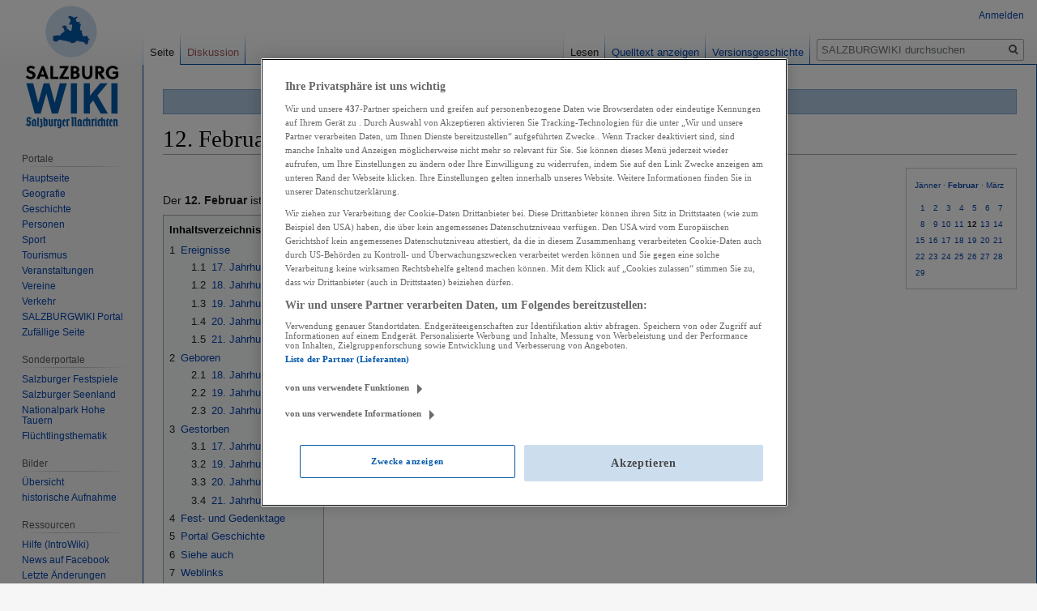

--- FILE ---
content_type: text/html; charset=UTF-8
request_url: https://wiki.sn.at/wiki/12._Februar
body_size: 19085
content:

<!DOCTYPE html>
<html class="client-nojs" lang="de" dir="ltr">
<head>
<meta charset="UTF-8"/>
<title>12. Februar – SALZBURGWIKI</title>
<script>document.documentElement.className="client-js";RLCONF={"wgBreakFrames":!1,"wgSeparatorTransformTable":[",\t.",".\t,"],"wgDigitTransformTable":["",""],"wgDefaultDateFormat":"dmy","wgMonthNames":["","Januar","Februar","März","April","Mai","Juni","Juli","August","September","Oktober","November","Dezember"],"wgRequestId":"76afc9b7ac5acd912108536e","wgCSPNonce":!1,"wgCanonicalNamespace":"","wgCanonicalSpecialPageName":!1,"wgNamespaceNumber":0,"wgPageName":"12._Februar","wgTitle":"12. Februar","wgCurRevisionId":2524710,"wgRevisionId":2524710,"wgArticleId":1963,"wgIsArticle":!0,"wgIsRedirect":!1,"wgAction":"view","wgUserName":null,"wgUserGroups":["*"],"wgCategories":["Chronik (Geschichte)","Tag"],"wgPageContentLanguage":"de","wgPageContentModel":"wikitext","wgRelevantPageName":"12._Februar","wgRelevantArticleId":1963,"wgIsProbablyEditable":!1,"wgRelevantPageIsProbablyEditable":!1,"wgRestrictionEdit":[],"wgRestrictionMove":[],"wgPopupsReferencePreviews":!0,
"wgPopupsConflictsWithNavPopupGadget":!1,"wgMFDisplayWikibaseDescriptions":{"search":!1,"nearby":!1,"watchlist":!1,"tagline":!1}};RLSTATE={"site.styles":"ready","noscript":"ready","user.styles":"ready","user":"ready","user.options":"loading","skins.vector.styles.legacy":"ready","mediawiki.toc.styles":"ready"};RLPAGEMODULES=["site","mediawiki.page.startup","mediawiki.page.ready","mediawiki.toc","skins.vector.legacy.js","ext.popups","ext.moderation.notify","ext.moderation.notify.desktop"];</script>
<script>(RLQ=window.RLQ||[]).push(function(){mw.loader.implement("user.options@1hzgi",function($,jQuery,require,module){/*@nomin*/mw.user.tokens.set({"patrolToken":"+\\","watchToken":"+\\","csrfToken":"+\\"});mw.user.options.set({"variant":"de"});
});});</script>
<link rel="stylesheet" href="/wiki/load.php?lang=de&amp;modules=mediawiki.toc.styles%7Cskins.vector.styles.legacy&amp;only=styles&amp;skin=vector"/>
<script async="" src="/wiki/load.php?lang=de&amp;modules=startup&amp;only=scripts&amp;raw=1&amp;skin=vector"></script>
<meta name="ResourceLoaderDynamicStyles" content=""/>
<link rel="stylesheet" href="/wiki/load.php?lang=de&amp;modules=site.styles&amp;only=styles&amp;skin=vector"/>
<meta name="generator" content="MediaWiki 1.35.13"/>
<link rel="apple-touch-icon" href="https://wiki.sn.at/wiki/apple-touch-icon-precomposed.png"/>
<link rel="shortcut icon" href="/wiki/salzburgwikilogo2024.ico"/>
<link rel="search" type="application/opensearchdescription+xml" href="/wiki/opensearch_desc.php" title="SALZBURGWIKI (de)"/>
<link rel="EditURI" type="application/rsd+xml" href="https://wiki.sn.at/wiki/api.php?action=rsd"/>
<link rel="license" href="https://creativecommons.org/licenses/by-nc-sa/4.0/"/>
<link rel="alternate" type="application/atom+xml" title="Atom-Feed für „SALZBURGWIKI“" href="/wiki/index.php?title=Spezial:Letzte_%C3%84nderungen&amp;feed=atom"/>
<script>(function(w,d,s,l,i){w[l]=w[l]||[];w[l].push({'gtm.start':
		new Date().getTime(),event:'gtm.js'});var f=d.getElementsByTagName(s)[0],
		j=d.createElement(s),dl=l!='dataLayer'?'&l='+l:'';j.async=true;j.src=
		'https://www.googletagmanager.com/gtm.js?id='+i+dl;f.parentNode.insertBefore(j,f);
		})(window,document,'script','dataLayer','GTM-KD8SF24');</script>
<link rel="preload" href="//data-f6693670bf.sn.at/iomm/latest/manager/base/es6/bundle.js" as="script" id="IOMmBundle" crossorigin> 
<link rel="preload" href="//data-f6693670bf.sn.at/iomm/latest/bootstrap/loader.js" as="script" crossorigin> 
<script type="text/javascript" src="//data-f6693670bf.sn.at/iomm/latest/bootstrap/loader.js" crossorigin></script> 
<!--[if lt IE 9]><script src="/wiki/resources/lib/html5shiv/html5shiv.js"></script><![endif]-->
</head>
<body class="mediawiki ltr sitedir-ltr capitalize-all-nouns mw-hide-empty-elt ns-0 ns-subject page-12_Februar rootpage-12_Februar skin-vector action-view skin-vector-legacy minerva--history-page-action-enabled">
<div id="mw-page-base" class="noprint"></div>
<div id="mw-head-base" class="noprint"></div>
<div id="content" class="mw-body" role="main">
	<a id="top"></a>
	<div id="siteNotice" class="mw-body-content"><div id="mw-dismissablenotice-anonplace"></div><script>(function(){var node=document.getElementById("mw-dismissablenotice-anonplace");if(node){node.outerHTML="\u003Cdiv id=\"localNotice\" lang=\"de\" dir=\"ltr\"\u003E\u003Cdiv class=\"blueboxcenterheader\" style=\"height:25px;border-bottom:1px solid #7FA7CF\"\u003EDas Editieren im SALZBURGWIKI ist derzeit nur \u003Ca href=\"/wiki/Spezial:Anmelden\" title=\"Spezial:Anmelden\"\u003Eangemeldeten Usern\u003C/a\u003E möglich.\n\u003C/div\u003E\u003C/div\u003E";}}());</script></div>
	<div class="mw-indicators mw-body-content">
	</div>
	<h1 id="firstHeading" class="firstHeading" lang="de">12. Februar</h1>
	<div id="bodyContent" class="mw-body-content">
		<div id="siteSub" class="noprint">Aus SALZBURGWIKI</div>
		<div id="contentSub"></div>
		<div id="contentSub2"></div>
		
		<div id="jump-to-nav"></div>
		<a class="mw-jump-link" href="#mw-head">Zur Navigation springen</a>
		<a class="mw-jump-link" href="#searchInput">Zur Suche springen</a>
		<div id="mw-content-text" lang="de" dir="ltr" class="mw-content-ltr"><div class="mw-parser-output"><table id="Kalendernav" style="border: 1px solid #cccccc; margin-left:5px; padding:5px 10px 5px 5px; font-size: 10px; style:text-align:center; float:right; white-space:nowrap;">

<tbody><tr align="center">
<td>
<p><a href="/wiki/J%C3%A4nner" title="Jänner">Jänner</a> · <b><a href="/wiki/Februar" title="Februar">Februar</a></b> · <a href="/wiki/M%C3%A4rz" title="März">März</a>
</p>
</td></tr>
<tr>
<td>
<table border="0" align="center" style="white-space:nowrap" cellpadding="1">

<tbody><tr align="right">
<td><a href="/wiki/1._Februar" title="1. Februar">1</a></td>
<td><a href="/wiki/2._Februar" title="2. Februar">2</a></td>
<td><a href="/wiki/3._Februar" title="3. Februar">3</a></td>
<td><a href="/wiki/4._Februar" title="4. Februar">4</a></td>
<td><a href="/wiki/5._Februar" title="5. Februar">5</a></td>
<td><a href="/wiki/6._Februar" title="6. Februar">6</a></td>
<td><a href="/wiki/7._Februar" title="7. Februar">7</a>
</td></tr>
<tr align="right">
<td><a href="/wiki/8._Februar" title="8. Februar">8</a></td>
<td><a href="/wiki/9._Februar" title="9. Februar">9</a></td>
<td><a href="/wiki/10._Februar" title="10. Februar">10</a></td>
<td><a href="/wiki/11._Februar" title="11. Februar">11</a></td>
<td><a class="mw-selflink selflink">12</a></td>
<td><a href="/wiki/13._Februar" title="13. Februar">13</a></td>
<td><a href="/wiki/14._Februar" title="14. Februar">14</a>
</td></tr>
<tr align="right">
<td><a href="/wiki/15._Februar" title="15. Februar">15</a></td>
<td><a href="/wiki/16._Februar" title="16. Februar">16</a></td>
<td><a href="/wiki/17._Februar" title="17. Februar">17</a></td>
<td><a href="/wiki/18._Februar" title="18. Februar">18</a></td>
<td><a href="/wiki/19._Februar" title="19. Februar">19</a></td>
<td><a href="/wiki/20._Februar" title="20. Februar">20</a></td>
<td><a href="/wiki/21._Februar" title="21. Februar">21</a>
</td></tr>
<tr align="right">
<td><a href="/wiki/22._Februar" title="22. Februar">22</a></td>
<td><a href="/wiki/23._Februar" title="23. Februar">23</a></td>
<td><a href="/wiki/24._Februar" title="24. Februar">24</a></td>
<td><a href="/wiki/25._Februar" title="25. Februar">25</a></td>
<td><a href="/wiki/26._Februar" title="26. Februar">26</a></td>
<td><a href="/wiki/27._Februar" title="27. Februar">27</a></td>
<td><a href="/wiki/28._Februar" title="28. Februar">28</a>
</td></tr>
<tr align="right">
<td><a href="/wiki/29._Februar" title="29. Februar">29</a></td>
<td colspan="2" align="center">
</td></tr></tbody></table>
</td></tr></tbody></table>
<p><br />
</p><p>Der <b>12. Februar</b> ist der 43. Tag des Jahres, somit verbleiben noch 322 (in Schaltjahren 323) Tage bis zum Jahresende.
</p>
<div id="toc" class="toc" role="navigation" aria-labelledby="mw-toc-heading"><input type="checkbox" role="button" id="toctogglecheckbox" class="toctogglecheckbox" style="display:none" /><div class="toctitle" lang="de" dir="ltr"><h2 id="mw-toc-heading">Inhaltsverzeichnis</h2><span class="toctogglespan"><label class="toctogglelabel" for="toctogglecheckbox"></label></span></div>
<ul>
<li class="toclevel-1 tocsection-1"><a href="#Ereignisse"><span class="tocnumber">1</span> <span class="toctext">Ereignisse</span></a>
<ul>
<li class="toclevel-2 tocsection-2"><a href="#17._Jahrhundert"><span class="tocnumber">1.1</span> <span class="toctext">17. Jahrhundert</span></a></li>
<li class="toclevel-2 tocsection-3"><a href="#18._Jahrhundert"><span class="tocnumber">1.2</span> <span class="toctext">18. Jahrhundert</span></a></li>
<li class="toclevel-2 tocsection-4"><a href="#19._Jahrhundert"><span class="tocnumber">1.3</span> <span class="toctext">19. Jahrhundert</span></a></li>
<li class="toclevel-2 tocsection-5"><a href="#20._Jahrhundert"><span class="tocnumber">1.4</span> <span class="toctext">20. Jahrhundert</span></a></li>
<li class="toclevel-2 tocsection-6"><a href="#21._Jahrhundert"><span class="tocnumber">1.5</span> <span class="toctext">21. Jahrhundert</span></a></li>
</ul>
</li>
<li class="toclevel-1 tocsection-7"><a href="#Geboren"><span class="tocnumber">2</span> <span class="toctext">Geboren</span></a>
<ul>
<li class="toclevel-2 tocsection-8"><a href="#18._Jahrhundert_2"><span class="tocnumber">2.1</span> <span class="toctext">18. Jahrhundert</span></a></li>
<li class="toclevel-2 tocsection-9"><a href="#19._Jahrhundert_2"><span class="tocnumber">2.2</span> <span class="toctext">19. Jahrhundert</span></a></li>
<li class="toclevel-2 tocsection-10"><a href="#20._Jahrhundert_2"><span class="tocnumber">2.3</span> <span class="toctext">20. Jahrhundert</span></a></li>
</ul>
</li>
<li class="toclevel-1 tocsection-11"><a href="#Gestorben"><span class="tocnumber">3</span> <span class="toctext">Gestorben</span></a>
<ul>
<li class="toclevel-2 tocsection-12"><a href="#17._Jahrhundert_2"><span class="tocnumber">3.1</span> <span class="toctext">17. Jahrhundert</span></a></li>
<li class="toclevel-2 tocsection-13"><a href="#19._Jahrhundert_3"><span class="tocnumber">3.2</span> <span class="toctext">19. Jahrhundert</span></a></li>
<li class="toclevel-2 tocsection-14"><a href="#20._Jahrhundert_3"><span class="tocnumber">3.3</span> <span class="toctext">20. Jahrhundert</span></a></li>
<li class="toclevel-2 tocsection-15"><a href="#21._Jahrhundert_2"><span class="tocnumber">3.4</span> <span class="toctext">21. Jahrhundert</span></a></li>
</ul>
</li>
<li class="toclevel-1 tocsection-16"><a href="#Fest-_und_Gedenktage"><span class="tocnumber">4</span> <span class="toctext">Fest- und Gedenktage</span></a></li>
<li class="toclevel-1 tocsection-17"><a href="#Portal_Geschichte"><span class="tocnumber">5</span> <span class="toctext">Portal Geschichte</span></a></li>
<li class="toclevel-1 tocsection-18"><a href="#Siehe_auch"><span class="tocnumber">6</span> <span class="toctext">Siehe auch</span></a></li>
<li class="toclevel-1 tocsection-19"><a href="#Weblinks"><span class="tocnumber">7</span> <span class="toctext">Weblinks</span></a></li>
</ul>
</div>

<h2><span class="mw-headline" id="Ereignisse">Ereignisse</span></h2>
<h5><span class="mw-headline" id="17._Jahrhundert">17. Jahrhundert</span></h5>
<dl><dd><a href="/wiki/1696" title="1696">1696</a>: der Salzburger Beamte aus der Familie <a href="/wiki/Rehlingen" title="Rehlingen">Rehlingen</a>, <a href="/wiki/Johann_Friedrich_Freiherr_von_Rehlingen" title="Johann Friedrich Freiherr von Rehlingen">Johann Friedrich Freiherr von Rehlingen</a>, heiratet in zweiter Ehe Eva Margaretha, geborene Gienger von Grienbichl</dd></dl>
<h5><span class="mw-headline" id="18._Jahrhundert">18. Jahrhundert</span></h5>
<dl><dd><a href="/wiki/1742" title="1742">1742</a>: heiratet der Eisenhändler <a href="/wiki/Georg_Josef_Robinig_von_Rottenfeld" title="Georg Josef Robinig von Rottenfeld">Georg Josef Robinig von Rottenfeld</a> im <a href="/wiki/Salzburger_Dom" class="mw-redirect" title="Salzburger Dom">Salzburger Dom</a> Maria Viktoria, Tochter des Salzburger Handelsherrn Franz <a href="/wiki/Aniser" title="Aniser">Aniser</a> und der Margareta, geborene Tagger</dd>
<dd><a href="/wiki/1781" title="1781">1781</a>: <a href="/wiki/Reichsfreiherr_Johann_Baptist_Berchtold_zu_Sonnenburg" class="mw-redirect" title="Reichsfreiherr Johann Baptist Berchtold zu Sonnenburg">Reichsfreiherr Johann Baptist Berchtold zu Sonnenburg</a>, der spätere Ehemann von <a href="/wiki/Maria_Anna_Walburga_Ignatia_Mozart" title="Maria Anna Walburga Ignatia Mozart">Maria Anna Walburga Ignatia Mozart</a>, heiratet seine zweite Frau Jeanette Maria Mayrhofer von Grünbichl</dd>
<dd><a href="/wiki/1792" title="1792">1792</a>: wird <a href="/wiki/Gm%C3%BCnd" title="Gmünd">Gmünd</a> in <a href="/wiki/K%C3%A4rnten" title="Kärnten">Kärnten</a> durch einen <a href="/wiki/Br%C3%A4nde_(Geschichte)" title="Brände (Geschichte)">Brand</a> fast vollständig zerstört</dd></dl>
<h5><span class="mw-headline" id="19._Jahrhundert">19. Jahrhundert</span></h5>
<dl><dd><a href="/wiki/1927" title="1927">1927</a>: <a href="/wiki/Franz_Xaver_Sp%C3%A4th_junior" title="Franz Xaver Späth junior">Franz Xaver Späth junior</a> ist Ehrenkurator der neu errichteten gemeinnützigen "Commandite der ersten österreichischen Sparkassa"</dd>
<dd><a href="/wiki/1830" title="1830">1830</a>:
<dl><dd>... wird <a href="/wiki/Anton_Graf_Kinsky" title="Anton Graf Kinsky">Anton Graf Kinsky</a> zur Verabschiedung vom <a href="/wiki/Salzburger_Gemeinderat" title="Salzburger Gemeinderat">Salzburger Gemeinderat</a> unter <a href="/wiki/B%C3%BCrgermeister_der_Stadt_Salzburg" title="Bürgermeister der Stadt Salzburg">Bürgermeister</a> <a href="/wiki/Anton_von_Heffter" title="Anton von Heffter">Anton von Heffter</a> zum <a href="/wiki/Ehrenb%C3%BCrger_der_Stadt_Salzburg" title="Ehrenbürger der Stadt Salzburg">Ehrenbürger</a> der <a href="/wiki/Stadt_Salzburg" title="Stadt Salzburg">Stadt Salzburg</a> ernannt</dd>
<dd>... eröffnet <a href="/wiki/Gotthard_Guggenmoos" title="Gotthard Guggenmoos">Gotthard Guggenmoos</a> in Anwesenheit von Kaiser  <a href="/wiki/Franz_II./I." title="Franz II./I.">Franz II./I.</a> in Salzburg in der <a href="/wiki/Judengasse" title="Judengasse">Judengasse</a> die erste heilpädagogische Schule</dd></dl></dd>
<dd><a href="/wiki/1866" title="1866">1866</a>: eröffnet die Firma <a href="/wiki/Baldi_%26_W%C3%BCrthle" title="Baldi &amp; Würthle">Baldi &amp; Würthle</a> in der <a href="/wiki/Schwarzstra%C3%9Fe" title="Schwarzstraße">Schwarzstraße</a> 9  in der <a href="/wiki/Stadt_Salzburg" title="Stadt Salzburg">Stadt Salzburg</a> ihr Geschäft</dd>
<dd><a href="/wiki/1877" title="1877">1877</a>: <a href="/wiki/Kajetan_Fuchsberger" title="Kajetan Fuchsberger">Kajetan Fuchsberger</a> heiratet 37‑jährig die 36‑jährige Theresia Eschlberger, die Erbtochter des Ebnerbauerngutes in <a href="/wiki/Winkl_(Koppl)" title="Winkl (Koppl)">Winkl</a> in der <a href="/wiki/Koppl" title="Koppl">Koppl</a>, und wird so Ebnerbauer im Winkl</dd></dl>
<h5><span class="mw-headline" id="20._Jahrhundert">20. Jahrhundert</span></h5>
<dl><dd><a href="/wiki/1934" title="1934">1934</a>: von <a href="/wiki/Linz" title="Linz">Linz</a> ausgehend bricht der <a href="/wiki/Februaraufstand_1934" title="Februaraufstand 1934">Februaraufstand 1934</a> aus und als Folge des Bürgerkriegs muss die "<a href="/wiki/Salzburger_Wacht" title="Salzburger Wacht">Salzburger Wacht</a>" ihr Erscheinen einstellen</dd>
<dd><a href="/wiki/1938" title="1938">1938</a>: das am <a href="/wiki/Obersalzberg" class="mw-redirect" title="Obersalzberg">Obersalzberg</a> unterzeichnete "Berchtesgadener Abkommen" war ein unter Druck zustande gekommenes Abkommen zwischen dem Deutschen Reich und dem <a href="/wiki/St%C3%A4ndestaat" title="Ständestaat">Ständestaat</a> Österreich, das eine Reihe von Maßnahmen zur Begünstigung der österreichischen <a href="/wiki/Nationalsozialisten" class="mw-redirect" title="Nationalsozialisten">Nationalsozialisten</a> festschrieb; nur wenige Tage später kam es zum <a href="/wiki/Anschluss" title="Anschluss">Anschluss</a> Österreichs an das Deutsche Reich;</dd>
<dd><a href="/wiki/1940" title="1940">1940</a>: wird <a href="/wiki/Franz_Sales_Steiner" title="Franz Sales Steiner">Franz Sales Steiner</a> Direktor der <a href="/wiki/Volksschule_Leogang" title="Volksschule Leogang">Volksschule Leogang</a></dd>
<dd><a href="/wiki/1945" title="1945">1945</a>:
<dl><dd>... werden die letzten Salzburger in ein Konzentrationslager deportiert</dd>
<dd>... wird in einem Teil der Salzburger Volks- und Oberschulen nach mehr als siebenwöchiger Pause wieder der Unterricht aufgenommen</dd></dl></dd>
<dd><a href="/wiki/1946" title="1946">1946</a>: treten auf Anweisung der Militärregierung neue <a href="/wiki/Verkehr" title="Verkehr">Verkehrsvorschriften</a> in Kraft: Fußgänger müssen entgegengesetzt der Verkehrsrichtung (also links) gehen; Ski- und Schlittschuhlaufen ist auf Straßen verboten; Straßen dürfen nur an dafür vorgesehenen Übergängen überquert werden; Fahrer aller Fahrzeuge müssen Richtungsänderungen, Wenden und Halten mit Handzeichen, Winkern oder Blinkern bekannt geben</dd>
<dd><a href="/wiki/1952" title="1952">1952</a>: werden wegen starker <a href="/wiki/Schnee" title="Schnee">Schneefälle</a> sämtliche von der <a href="/wiki/Stadt_Salzburg" title="Stadt Salzburg">Stadt Salzburg</a> ausgehende Postautobuslinien und der Kraftwagenverkehr der <a href="/wiki/Salzkammergut-Lokalbahn" title="Salzkammergut-Lokalbahn">Salzkammergut-Lokalbahn</a> eingestellt</dd>
<dd><a href="/wiki/1953" title="1953">1953</a>:
<dl><dd>... aus Anlass des 70. Todestages des deutschen Komponisten veranstaltet die Richard-Wagner-Gesellschaft im <a href="/wiki/Schloss_Mirabell" title="Schloss Mirabell">Schloss Mirabell</a> eine Feier</dd>
<dd>... <a href="/wiki/Toni_Mark" class="mw-redirect" title="Toni Mark">Toni Mark</a> wird Dritter im Abfahrtslauf um die österreichische Ski-Meisterschaft auf der neuen Abfahrtsstrecke am Patscherkofel bei Innsbruck</dd></dl></dd>
<dd><a href="/wiki/1954" title="1954">1954</a>: geht aus dem Rechenschaftsbericht des Salzburger <a href="/wiki/Stadtverkehrsb%C3%BCro" class="mw-redirect" title="Stadtverkehrsbüro">Stadtverkehrsbüros</a> hervor, dass die Zahl der Touristen im Jahr <a href="/wiki/1953" title="1953">1953</a> gegenüber dem Vorjahr um fünf Prozent gestiegen ist</dd>
<dd><a href="/wiki/1956" title="1956">1956</a>: auf dem <a href="/wiki/Zeller_See" title="Zeller See">Zeller See</a> findet in <a href="/wiki/Zell_am_See" title="Zell am See">Zell am See</a> das <a href="/wiki/Int._Motorrad-_und_Auto-Eisrennen_Zell_am_See" title="Int. Motorrad- und Auto-Eisrennen Zell am See">Motorrad- und Auto-Eisrennen</a> erstmals als <i>internationales Motorrad- und Auto-Eisrennen</i> statt</dd>
<dd><a href="/wiki/1989" title="1989">1989</a>: gewinnt <a href="/wiki/Rudolf_Nierlich" title="Rudolf Nierlich">Rudolf Nierlich</a> den Slalom bei den Ski Weltmeisterschaften in Vail (USA)</dd>
<dd><a href="/wiki/1993" title="1993">1993</a>: <a href="/wiki/Walter_Gr%C3%BCll" title="Walter Grüll">Walter Grüll</a> eröffnet gemeinsam mit einem Partner in einer ehemaligen Metzgerei in <a href="/wiki/Gr%C3%B6dig" title="Grödig">Grödig</a> unter dem Namen" Al Pescatore" das heutige <a href="/wiki/Gr%C3%BCll_Fischspezialit%C3%A4ten_und_Bistro" title="Grüll Fischspezialitäten und Bistro">Grüll Fischspezialitäten und Bistro</a></dd>
<dd><a href="/wiki/1995" title="1995">1995</a>: findet die zehnte <a href="/wiki/Landarbeiterkammerwahlen#Landarbeiterkammerwahl_am_12._Februar_1995" title="Landarbeiterkammerwahlen">Landarbeiterkammerwahl</a> der <a href="/wiki/Kammer_f%C3%BCr_Arbeiter_und_Angestellte_in_der_Land-_und_Forstwirtschaft_f%C3%BCr_Salzburg" title="Kammer für Arbeiter und Angestellte in der Land- und Forstwirtschaft für Salzburg">Landarbeiterkammer</a> für Salzburg statt</dd></dl>
<h5><span class="mw-headline" id="21._Jahrhundert">21. Jahrhundert</span></h5>
<dl><dd><a href="/wiki/2000" title="2000">2000</a>: <a href="/wiki/Reinhard_Schwarzenberger" title="Reinhard Schwarzenberger">Reinhard Schwarzenberger</a> gewinnt das Continental-Cup-Skispringen auf der Großschanze auf der Bloudkova Velikanka in Planica, <a href="/wiki/Slowenien" class="mw-redirect" title="Slowenien">Slowenien</a></dd>
<dd><a href="/wiki/2006" title="2006">2006</a>: <a href="/wiki/Michael_Walchhofer" title="Michael Walchhofer">Michael Walchhofer</a> gewinnt bei den <a href="/wiki/Olympische_Winterspiele_2006_in_Turin" title="Olympische Winterspiele 2006 in Turin">Olympischen Spielen von Turin</a> die Silbermedaille in der Abfahrt</dd>
<dd><a href="/wiki/2013" title="2013">2013</a>:
<dl><dd>... gewinnen die Salzburger <a href="/wiki/Michaela_Kirchgasser" title="Michaela Kirchgasser">Michaela Kirchgasser</a>, <a href="/wiki/Marcel_Hirscher" title="Marcel Hirscher">Marcel Hirscher</a> und <a href="/wiki/Philip_Sch%C3%B6rghofer" class="mw-redirect" title="Philip Schörghofer">Philip Schörghofer</a> gemeinsam mit ihren Kollegen Nicole Hosp, Carmen Thalmann und Marcel Mathis die Goldmedaille im Teambewerb bei den <a href="/wiki/FIS_Alpine_Ski_Weltmeisterschaften_2013" title="FIS Alpine Ski Weltmeisterschaften 2013">Alpinen Ski Weltmeisterschaften</a> in <a href="/wiki/Schladming" title="Schladming">Schladming</a></dd>
<dd>... die <a href="/wiki/Bezirkshauptmannschaft_Salzburg-Umgebung" title="Bezirkshauptmannschaft Salzburg-Umgebung">Bezirkshauptmannschaft Salzburg-Umgebung</a> lässt von einem Bauernhof in <a href="/wiki/Seekirchen_am_Wallersee" title="Seekirchen am Wallersee">Seekirchen am Wallersee</a> 40 Rinder abtransportieren; die Behörde wirft dem Landwirt schlechte Tierhaltung vor</dd></dl></dd>
<dd><a href="/wiki/2015" title="2015">2015</a>: <a href="/wiki/Anna_Fenninger" class="mw-redirect" title="Anna Fenninger">Anna Fenninger</a> krönt ihre Leistung bei den FIS Alpinen Weltmeisterschaften in Vail, Beaver Creek, Colorado, <a href="/wiki/USA" class="mw-redirect" title="USA">USA</a>, mit einer weiteren Goldmedaille im Riesentorlauf; damit gelingt ihr das gleiche Kunststück wie <a href="/wiki/Alexandra_Meissnitzer" title="Alexandra Meissnitzer">Alexandra Meissnitzer</a>, die ebenfalls bei den Ski Weltmeisterschaften in Vail, 1999, im Super-G und Riesentorlauf Gold gewann</dd>
<dd><a href="/wiki/2020" title="2020">2020</a>:
<dl><dd>... besiegt die U19 des <a href="/wiki/FC_Red_Bull_Salzburg" title="FC Red Bull Salzburg">FC Red Bull Salzburg</a> in der <a href="/wiki/UEFA_Youth_League_2019/20" title="UEFA Youth League 2019/20">UEFA Youth League</a> den letztjährigen Sieger FC Porto U19 nach einem 1:1 in der regulären Spielzeit mit 7:6 im Elfmeterschießen</dd>
<dd>...  im <a href="/wiki/Franz_Ablinger_%26_Co_Fleischhauereibetrieb_GmbH" title="Franz Ablinger &amp; Co Fleischhauereibetrieb GmbH">Fleischhauereibetrieb Ablinger</a> in <a href="/wiki/Oberndorf_bei_Salzburg" title="Oberndorf bei Salzburg">Oberndorf bei Salzburg</a> fangen 190 Liter Öl in Wurstfabrik Feuer und für die <a href="/wiki/Feuerwehr" class="mw-redirect" title="Feuerwehr">Feuerwehren</a> gibt es Alarmstufe 3, die jedoch mit Schaum- und Pulvermittel den <a href="/wiki/Br%C3%A4nde_(Geschichte)" title="Brände (Geschichte)">Brand</a> rasch eindämmen</dd></dl></dd>
<dd><a href="/wiki/2022" title="2022">2022</a>: der <a href="/wiki/Salzburger_Flughafen" class="mw-redirect" title="Salzburger Flughafen">Salzburger Flughafen</a> registriert <a href="/wiki/Flugbewegungen_auf_dem_Salzburger_Flughafen" title="Flugbewegungen auf dem Salzburger Flughafen">128 Landungen</a></dd></dl>
<h2><span class="mw-headline" id="Geboren">Geboren</span></h2>
<h5><span class="mw-headline" id="18._Jahrhundert_2">18. Jahrhundert</span></h5>
<dl><dd><a href="/wiki/1768" title="1768">1768</a>: Kaiser <a href="/wiki/Franz_II./I." title="Franz II./I.">Franz II./I.</a> in Florenz, Toskana</dd>
<dd><a href="/wiki/1774" title="1774">1774</a>: <a href="/wiki/Valentin_Stanig" title="Valentin Stanig">Valentin Stanig</a> in Bodrež bei Kanalburg in <a href="/wiki/K%C3%A4rnten" title="Kärnten">Kärnten</a>, Slowenisch <i>Kanal ob Soči</i>, heute Canal in <a href="/wiki/Slowenien" class="mw-redirect" title="Slowenien">Slowenien</a>, Priester und Alpinist</dd></dl>
<h5><span class="mw-headline" id="19._Jahrhundert_2">19. Jahrhundert</span></h5>
<dl><dd><a href="/wiki/1813" title="1813">1813</a>: <a href="/wiki/Valentin_Wiery" title="Valentin Wiery">Valentin Wiery</a> in St. Marein bei Wolfsberg in <a href="/wiki/K%C3%A4rnten" title="Kärnten">Kärnten</a>, <a href="/wiki/Bischof_von_Gurk" title="Bischof von Gurk">Bischof von Gurk</a></dd>
<dd><a href="/wiki/1829" title="1829">1829</a>: <a href="/wiki/Alexander_Winkler" title="Alexander Winkler">Alexander Winkler</a> in <a href="/wiki/Hofgastein" class="mw-redirect" title="Hofgastein">Hofgastein</a>,  Gastwirt in <a href="/wiki/Werfen" title="Werfen">Werfen</a>, dort zeitweise auch <a href="/wiki/B%C3%BCrgermeister_der_Marktgemeinde_Werfen" title="Bürgermeister der Marktgemeinde Werfen">Bürgermeister</a>, und <a href="/wiki/Landtagsabgeordneter" title="Landtagsabgeordneter">Abgeordneter</a> zum <a href="/wiki/Salzburger_Landtag" title="Salzburger Landtag">Salzburger Landtag</a></dd>
<dd><a href="/wiki/1844" title="1844">1844</a>: <a href="/wiki/Julius_Haagn" title="Julius Haagn">Julius Haagn</a> im Dorf <a href="/wiki/Liefering" title="Liefering">Liefering</a>, Geschäftsmann, Politiker, Gründungsmitglied der <a href="/wiki/Freiwillige_Feuerwehr_der_Stadt_Salzburg_-_L%C3%B6schzug_Bruderhof" title="Freiwillige Feuerwehr der Stadt Salzburg - Löschzug Bruderhof">Freiwilligen Feuerwehr Salzburg</a></dd>
<dd><a href="/wiki/1883" title="1883">1883</a>: <a href="/wiki/Ludwig_St%C3%B6ssel" title="Ludwig Stössel">Ludwig Stössel</a> in Lockenhaus, Schauspieler</dd>
<dd><a href="/wiki/1898" title="1898">1898</a>: <a href="/wiki/Bernhard_Allerberger" title="Bernhard Allerberger">Bernhard Allerberger</a>, Leiter des Landratsamtes <a href="/wiki/Zell_am_See" title="Zell am See">Zell am See</a></dd></dl>
<h5><span class="mw-headline" id="20._Jahrhundert_2">20. Jahrhundert</span></h5>
<dl><dd><a href="/wiki/1900" title="1900">1900</a>: <a href="/wiki/Josef_Loibichler" title="Josef Loibichler">Josef Loibichler</a> in <a href="/wiki/Oberhofen_am_Irrsee" title="Oberhofen am Irrsee">Oberhofen am Irrsee</a>, Landwirt, <a href="/wiki/B%C3%BCrgermeister_der_Stadt_Neumarkt_am_Wallersee" title="Bürgermeister der Stadt Neumarkt am Wallersee">Bürgermeister</a> und <a href="/wiki/Ehrenb%C3%BCrger_der_Stadt_Neumarkt_am_Wallersee" title="Ehrenbürger der Stadt Neumarkt am Wallersee">Ehrenbürger</a> von <a href="/wiki/Neumarkt" class="mw-redirect" title="Neumarkt">Neumarkt</a></dd>
<dd><a href="/wiki/1911" title="1911">1911</a>:
<dl><dd>... <a href="/wiki/Kurt_Planck" title="Kurt Planck">Kurt Planck</a> in der <a href="/wiki/Stadt_Salzburg" title="Stadt Salzburg">Stadt Salzburg</a>, <a href="/wiki/Sicherheitsdirektor" title="Sicherheitsdirektor">Sicherheitsdirektor</a></dd>
<dd>... <a href="/wiki/Josef_Stoitzner-Millinger" title="Josef Stoitzner-Millinger">Josef Stoitzner-Millinger</a> in Wien, Maler</dd></dl></dd>
<dd><a href="/wiki/1914" title="1914">1914</a>: <a href="/wiki/Ignaz_Kratzer" title="Ignaz Kratzer">Ignaz Kratzer</a> in <a href="/wiki/Wien" title="Wien">Wien</a>, Funker bei den <a href="/wiki/Salzburger_Nachrichten" title="Salzburger Nachrichten">Salzburger Nachrichten</a> und später am <a href="/wiki/Flughafen_Salzburg" class="mw-redirect" title="Flughafen Salzburg">Flugplatz Salzburg</a> tätig gewesen</dd>
<dd><a href="/wiki/1917" title="1917">1917</a>: <a href="/wiki/Franz_Neidl" title="Franz Neidl">Franz Neidl</a> in <a href="/wiki/Frankenmarkt" title="Frankenmarkt">Frankenmarkt</a>, <a href="/wiki/Ober%C3%B6sterreich" title="Oberösterreich">Oberösterreich</a>, Dr., langjährige Führungspersönlichkeit der <a href="/wiki/Wirtschaftskammer_Salzburg" title="Wirtschaftskammer Salzburg">Wirtschaftskammer Salzburg</a></dd>
<dd><a href="/wiki/1920" title="1920">1920</a>: <a href="/wiki/Edith_Lassmann" title="Edith Lassmann">Edith Lassmann</a> in Ebenfurth, Architektin</dd>
<dd><a href="/wiki/1928" title="1928">1928</a>: <a href="/wiki/Georg_Schweighofer" title="Georg Schweighofer">Georg Schweighofer</a> in der Stadt Salzburg, ein aus Salzburg deportiertes <a href="/wiki/NS-Opfer" title="NS-Opfer">Opfer</a> des <a href="/wiki/Nationalsozialismus" title="Nationalsozialismus">Nationalsozialismus</a></dd>
<dd><a href="/wiki/1929" title="1929">1929</a>: <a href="/wiki/Ernst_Andres" title="Ernst Andres">Ernst Andres</a> in Gmunden, Bundesheerbediensteter, Journalist und Chef der Statisten bei den <a href="/wiki/Salzburger_Festspiele" title="Salzburger Festspiele">Salzburger Festspielen</a></dd>
<dd><a href="/wiki/1930" title="1930">1930</a>: <a href="/wiki/Josef_Puhr" title="Josef Puhr">Josef Puhr</a>, Direktor der <a href="/wiki/Hauptschule_Thalgau" class="mw-redirect" title="Hauptschule Thalgau">Hauptschule Thalgau</a></dd>
<dd><a href="/wiki/1934" title="1934">1934</a>: <a href="/wiki/Georg_Fr%C3%B6hlich" title="Georg Fröhlich">Georg Fröhlich</a> in der Stadt Salzburg, Oberschulrat, Schulleiter der <a href="/wiki/Lungau" title="Lungau">Lungauer</a> <a href="/wiki/Hauptschule_Tamsweg-Lasabergweg" class="mw-redirect" title="Hauptschule Tamsweg-Lasabergweg">Hauptschule Tamsweg-Lasabergweg</a></dd>
<dd><a href="/wiki/1936" title="1936">1936</a>: <a href="/wiki/Josef_Renner" title="Josef Renner">Josef Renner</a>, Gründungsmitglied des Turnvereins Sportunion Bergheim</dd>
<dd><a href="/wiki/1937" title="1937">1937</a>: <a href="/wiki/Eduard_Ramsauer" title="Eduard Ramsauer">Eduard Ramsauer</a>, Direktor der <a href="/wiki/Hauptschule_Annaberg" class="mw-redirect" title="Hauptschule Annaberg">Hauptschule Annaberg</a></dd>
<dd><a href="/wiki/1944" title="1944">1944</a>: <a href="/wiki/Ingo_Baumgartner" title="Ingo Baumgartner">Ingo Baumgartner</a>, Volksschuldirektor und <a href="/wiki/Landtagsabgeordneter" title="Landtagsabgeordneter">Landtagsabgeordneter</a></dd>
<dd><a href="/wiki/1954" title="1954">1954</a>: <a href="/wiki/Isabella_Bogner-Bader" title="Isabella Bogner-Bader">Isabella Bogner-Bader</a>, bildende Künstlerin, ART-Couture Designerin, Sängerin, <i>Songwriterin</i>, Autorin und Choreografin</dd>
<dd><a href="/wiki/1968" title="1968">1968</a>: <a href="/wiki/Adolf_Rieger" title="Adolf Rieger">Adi Rieger</a> in Neumarkt am Wallersee, Bauingenieur und –unternehmer, ehemaliger <a href="/wiki/B%C3%BCrgermeister_der_Stadt_Neumarkt_am_Wallersee" title="Bürgermeister der Stadt Neumarkt am Wallersee">Bürgermeister</a> (<a href="/wiki/%C3%96VP" class="mw-redirect" title="ÖVP">ÖVP</a>) von <a href="/wiki/Neumarkt_am_Wallersee" title="Neumarkt am Wallersee">Neumarkt am Wallersee</a></dd>
<dd><a href="/wiki/1972" title="1972">1972</a>: <a href="/wiki/Ilona_Rohrmoser" title="Ilona Rohrmoser">Ilona Rohrmoser</a> in <a href="/wiki/St._Martin_bei_Lofer" title="St. Martin bei Lofer">St. Martin</a> bei <a href="/wiki/Lofer" title="Lofer">Lofer</a>, <a href="/wiki/Senner" class="mw-redirect" title="Senner">Sennerin</a> und Krankenschwester</dd>
<dd><a href="/wiki/1980" title="1980">1980</a>: <a href="/wiki/Thomas_Lienbacher" title="Thomas Lienbacher">Thomas Lienbacher</a>, Snowboarder</dd>
<dd><a href="/wiki/1981" title="1981">1981</a>: <a href="/wiki/Dieter_Muckenhammer" title="Dieter Muckenhammer">Dieter Muckenhammer</a>, Fußballschiedsrichter</dd>
<dd><a href="/wiki/1984" title="1984">1984</a>: <a href="/wiki/Marco_Vujic" class="mw-redirect" title="Marco Vujic">Marco Vujic</a>, österreichischer Fußballspieler <a href="/wiki/Bosnien_und_Herzegowina" title="Bosnien und Herzegowina">bosnischer</a> Herkunft bei <a href="/wiki/SV_Austria_Salzburg" title="SV Austria Salzburg">SV Austria Salzburg</a></dd>
<dd><a href="/wiki/1993" title="1993">1993</a>: <a href="/wiki/Robert_V%C3%B6lkl" title="Robert Völkl">Robert Völkl</a>, Fußballspieler beim <a href="/wiki/FC_Liefering" title="FC Liefering">FC Liefering</a></dd></dl>
<h2><span class="mw-headline" id="Gestorben">Gestorben</span></h2>
<h5><span class="mw-headline" id="17._Jahrhundert_2">17. Jahrhundert</span></h5>
<ul><li><a href="/wiki/1674" title="1674">1674</a>: Ferdinand Gottlieb von <a href="/wiki/Rehlingen" title="Rehlingen">Rehlingen</a>, hochfürstlich-salzburgischer Beamter, <a href="/wiki/Pfleger" title="Pfleger">Pfleger</a>, Vizestallmeister, <a href="/wiki/Erkl%C3%A4rungen_fr%C3%BCherer_Bezeichnungen_und_Ausdr%C3%BCcke#G" title="Erklärungen früherer Bezeichnungen und Ausdrücke">geheimer Rat</a> und <a href="/wiki/Erkl%C3%A4rungen_fr%C3%BCherer_Bezeichnungen_und_Ausdr%C3%BCcke#K" title="Erklärungen früherer Bezeichnungen und Ausdrücke">Kämmerer</a></li></ul>
<h5><span class="mw-headline" id="19._Jahrhundert_3">19. Jahrhundert</span></h5>
<dl><dd><a href="/wiki/1838" title="1838">1838</a>: <a href="/wiki/Franz_de_Paula_Storch_senior" title="Franz de Paula Storch senior">Franz de Paula Storch senior</a> in <a href="/wiki/Glanegg" title="Glanegg">Glanegg</a>, <a href="/wiki/Gr%C3%B6dig" title="Grödig">Grödig</a>, Dr. med., [[Bezirksärzte in Tamsweg|<a href="/wiki/Physiker" title="Physiker">Physikus</a> im Lungau]], Primararzt am <a href="/wiki/Landeskrankenhaus_Salzburg" title="Landeskrankenhaus Salzburg">St. Johanns-Spital</a> in der <a href="/wiki/Stadt_Salzburg" title="Stadt Salzburg">Stadt Salzburg</a>, bis zu seinem Tod <a href="/wiki/Landschaftsphysikus" title="Landschaftsphysikus">Landschaftsphysikus</a> und Badearzt in <a href="/wiki/Wildbad_Gastein" title="Wildbad Gastein">Wildbad Gastein</a> sowie Besitzer von <a href="/wiki/Schloss_Glanegg" title="Schloss Glanegg">Schloss Glanegg</a></dd>
<dd><a href="/wiki/1890" title="1890">1890</a>: <a href="/wiki/Franz_Lackner_(Uttendorf)" title="Franz Lackner (Uttendorf)">Franz Lackner</a> in <a href="/wiki/Piesendorf" title="Piesendorf">Piesendorf</a>, <a href="/wiki/Pinzgau" title="Pinzgau">Pinzgauer</a> Liedsammler, Organist und Schulleiter der <a href="/wiki/Volksschule_Uttendorf" title="Volksschule Uttendorf">Vikariatschule Uttendorf</a></dd></dl>
<h5><span class="mw-headline" id="20._Jahrhundert_3">20. Jahrhundert</span></h5>
<dl><dd><a href="/wiki/1903" title="1903">1903</a>:
<dl><dd>... <a href="/wiki/index.php?title=Vincenzia_Praxmarer&amp;action=edit&amp;redlink=1" class="new" title="Vincenzia Praxmarer (Seite nicht vorhanden)">Vincenzia Praxmarer</a> in der <a href="/wiki/Stadt_Salzburg" title="Stadt Salzburg">Stadt Salzburg</a>, Generaloberin der <a href="/wiki/Barmherzige_Schwestern_vom_Heiligen_Vinzenz_von_Paul" class="mw-redirect" title="Barmherzige Schwestern vom Heiligen Vinzenz von Paul">Barmherzigen Schwestern vom Heiligen Vinzenz von Paul</a> im Salzburger <a href="/wiki/Mutterhaus_der_Barmherzigen_Schwestern" class="mw-redirect" title="Mutterhaus der Barmherzigen Schwestern">Mutterhaus der Barmherzigen Schwestern</a> in Salzburg-<a href="/wiki/M%C3%BClln" title="Mülln">Mülln</a></dd>
<dd>... <a href="/wiki/Johann_Baptist_Embacher" title="Johann Baptist Embacher">Johann Baptist Embacher</a> in <a href="/wiki/Fuschl_am_See" title="Fuschl am See">Fuschl</a>, Priester</dd></dl></dd>
<dd><a href="/wiki/1907" title="1907">1907</a>: <a href="/wiki/Alois_Hammerle" title="Alois Hammerle">Alois Hammerle</a> in der Stadt Salzburg, Leiter der k.k. <a href="/wiki/Salzburger_Studienbibliothek" title="Salzburger Studienbibliothek">Salzburger Studienbibliothek</a></dd>
<dd><a href="/wiki/1920" title="1920">1920</a>: <a href="/wiki/Franz_Heilmayer" title="Franz Heilmayer">Franz Heilmayer</a> in <a href="/wiki/Mattsee_(Ort)" title="Mattsee (Ort)">Mattsee</a>, ein Salzburger Politiker der <a href="/wiki/Christlich-Soziale_Partei" class="mw-redirect" title="Christlich-Soziale Partei">Christlichsozialen Partei</a> insbesondere <a href="/wiki/B%C3%BCrgermeister_der_Marktgemeinde_Mattsee" title="Bürgermeister der Marktgemeinde Mattsee">Bürgermeister</a> von <a href="/wiki/Mattsee_(Ort)" title="Mattsee (Ort)">Mattsee</a>, Abgeordneter zum Reichsrat und Mitglied der Provisorischen Nationalversammlung der Ersten <a href="/wiki/Republik_%C3%96sterreich" title="Republik Österreich">Republik Österreich</a></dd>
<dd><a href="/wiki/1928" title="1928">1928</a>: <a href="/wiki/Manfred_Graf_Clary_und_Aldringen" title="Manfred Graf Clary und Aldringen">Manfred Graf Clary und Aldringen</a> auf <a href="/wiki/Schloss_Herrnau" title="Schloss Herrnau">Schloss Herrnau</a> in <a href="/wiki/Morzg_(Gemeinde)" title="Morzg (Gemeinde)">Morzg</a>, k.k. <a href="/wiki/Erkl%C3%A4rungen_fr%C3%BCherer_Bezeichnungen_und_Ausdr%C3%BCcke#G" title="Erklärungen früherer Bezeichnungen und Ausdrücke">Geheimer Rat</a>, Dr., Politiker</dd>
<dd><a href="/wiki/1943" title="1943">1943</a>: <a href="/wiki/Johanna_Klein" title="Johanna Klein">Johanna Klein</a> im <a href="/wiki/Konzentrationslager_Auschwitz" title="Konzentrationslager Auschwitz">KZ Auschwitz</a> ermordet, Besitzerin der <a href="/wiki/Furtm%C3%BChle" title="Furtmühle">Furtmühle</a> in <a href="/wiki/Bergheim" title="Bergheim">Bergheim</a> und ein aus der Stadt Salzburg deportiertes <a href="/wiki/NS-Opfer" title="NS-Opfer">Opfer</a> des <a href="/wiki/Nationalsozialismus" title="Nationalsozialismus">Nationalsozialismus</a></dd>
<dd><a href="/wiki/1948" title="1948">1948</a>: <a href="/wiki/Egon_Ritter_von_Schweidler" title="Egon Ritter von Schweidler">Egon Ritter von Schweidler</a> in <a href="/wiki/Seeham" title="Seeham">Seeham</a>, Physiker</dd>
<dd><a href="/wiki/1963" title="1963">1963</a>: <a href="/wiki/Fritz_Willy_Fischer" title="Fritz Willy Fischer">Fritz Willy Fischer</a> in der Stadt Salzburg, akademischer Maler, Journalist, Schriftsteller und Antiquitätenhändler</dd>
<dd><a href="/wiki/1989" title="1989">1989</a>: <a href="/wiki/Thomas_Bernhard" title="Thomas Bernhard">Thomas Bernhard</a> in Gmunden, <a href="/wiki/O%C3%96" class="mw-redirect" title="OÖ">OÖ</a>, Schriftsteller</dd>
<dd><a href="/wiki/1996" title="1996">1996</a>: <a href="/wiki/Hans_Manzano" class="mw-redirect" title="Hans Manzano">Hans Manzano</a> in der Stadt Salzburg, <a href="/wiki/Hofrat" title="Hofrat">Hofrat</a>, Dr., <a href="/wiki/Salzburger_Landesverkehrsamt" title="Salzburger Landesverkehrsamt">Landesverkehrsdirektor</a></dd></dl>
<h5><span class="mw-headline" id="21._Jahrhundert_2">21. Jahrhundert</span></h5>
<dl><dd><a href="/wiki/2003" title="2003">2003</a>: <a href="/wiki/Helmut_Mitterdorfer" title="Helmut Mitterdorfer">Helmut Mitterdorfer</a>, Dkfm. Dr., Wirtschaftsprüfer, Steuerberater und ehemaliger Salzburger Landespräsident der <a href="/wiki/Kammer_der_Wirtschaftstreuh%C3%A4nder,_Landesstelle_Salzburg" title="Kammer der Wirtschaftstreuhänder, Landesstelle Salzburg">Kammer der Wirtschaftstreuhänder</a></dd>
<dd><a href="/wiki/2009" title="2009">2009</a>: <a href="/wiki/Rudolf_M%C3%BCller" title="Rudolf Müller">Rudolf Müller</a>, Reg.-Rat, <a href="/wiki/B%C3%BCrgermeister_der_Stadt_Hallein" title="Bürgermeister der Stadt Hallein">Altbürgermeister</a> von <a href="/wiki/Hallein" title="Hallein">Hallein</a></dd>
<dd><a href="/wiki/2010" title="2010">2010</a>: <a href="/wiki/Meinrad_Rahofer" title="Meinrad Rahofer">Meinrad Rahofer</a> in <a href="/wiki/Wien" title="Wien">Wien</a>, Dr. Geschäftsführer des <a href="/wiki/Kuratorium_f%C3%BCr_Journalistenausbildung" title="Kuratorium für Journalistenausbildung">Kuratoriums für Journalistenausbildung</a> (KfJ)</dd>
<dd><a href="/wiki/2011" title="2011">2011</a>:
<dl><dd>... <a href="/wiki/Gerti_Barna" class="mw-redirect" title="Gerti Barna">Gerti Barna</a> in der <a href="/wiki/Stadt_Salzburg" title="Stadt Salzburg">Stadt Salzburg</a>, Radiomoderatorin (u. a. der Sendung "<a href="/wiki/Tanzmusik_auf_Bestellung" title="Tanzmusik auf Bestellung">Tanzmusik auf Bestellung</a>") und Schauspielerin</dd>
<dd>... <a href="/wiki/Hans_Leygraf" title="Hans Leygraf">Hans Leygraf</a> in Stockholm, Konzertpianist und Professor an der <a href="/wiki/Universit%C3%A4t_Mozarteum" class="mw-redirect" title="Universität Mozarteum">Universität Mozarteum</a></dd></dl></dd>
<dd><a href="/wiki/2016" title="2016">2016</a>: <a href="/wiki/Michael-Georg_Sachs" title="Michael-Georg Sachs">Michael-Georg Sachs</a>, Arzt des Österreichischen Skiverbandes</dd>
<dd><a href="/wiki/2022" title="2022">2022</a>: <a href="/wiki/Gunter_Melot_de_Beauregard" title="Gunter Melot de Beauregard">Gunter Melot de Beauregard</a>, ehemaliger Mitarbeiter bei der <a href="/wiki/Deutsche_Lufthansa_AG" title="Deutsche Lufthansa AG">Deutschen Lufthansa AG</a> in der <a href="/wiki/Stadt_Salzburg" title="Stadt Salzburg">Stadt Salzburg</a></dd>
<dd><a href="/wiki/2024" title="2024">2024</a>: <a href="/wiki/Heinrich_Strasser" title="Heinrich Strasser">Heinrich Strasser</a>, Hofrat der <a href="/wiki/Polizeidirektion_Salzburg" title="Polizeidirektion Salzburg">Polizeidirektion Salzburg</a></dd></dl>
<h2><span class="mw-headline" id="Fest-_und_Gedenktage">Fest- und Gedenktage</span></h2>
<h2><span class="mw-headline" id="Portal_Geschichte">Portal Geschichte</span></h2>
<p>Im <a href="/wiki/Portal:Geschichte" title="Portal:Geschichte">Portal Geschichte</a> steht am 12. Februar vor ...
</p>
<dl><dt>... 352 Jahren</dt>
<dd>stirbt Ferdinand Gottlieb von <a href="/wiki/Rehlingen" title="Rehlingen">Rehlingen</a>, hochfürstlich-salzburgischer Beamter, <a href="/wiki/Pfleger" title="Pfleger">Pfleger</a>, Vizestallmeister, <a href="/wiki/Erkl%C3%A4rungen_fr%C3%BCherer_Bezeichnungen_und_Ausdr%C3%BCcke#G" title="Erklärungen früherer Bezeichnungen und Ausdrücke">geheimer Rat</a> und <a href="/wiki/Erkl%C3%A4rungen_fr%C3%BCherer_Bezeichnungen_und_Ausdr%C3%BCcke#K" title="Erklärungen früherer Bezeichnungen und Ausdrücke">Kämmerer</a></dd>
<dt>... 252 Jahren</dt>
<dd>wird der Priester und Alpinist <a href="/wiki/Valentin_Stanig" title="Valentin Stanig">Valentin Stanig</a> geboren</dd>
<dt>... 196 Jahren</dt>
<dd>wird <a href="/wiki/Anton_Graf_Kinsky" title="Anton Graf Kinsky">Anton Graf Kinsky</a> zur Verabschiedung vom <a href="/wiki/Salzburger_Gemeinderat" title="Salzburger Gemeinderat">Salzburger Gemeinderat</a> unter <a href="/wiki/B%C3%BCrgermeister_der_Stadt_Salzburg" title="Bürgermeister der Stadt Salzburg">Bürgermeister</a> <a href="/wiki/Anton_von_Heffter" title="Anton von Heffter">Anton von Heffter</a> zum <a href="/wiki/Ehrenb%C3%BCrger_der_Stadt_Salzburg" title="Ehrenbürger der Stadt Salzburg">Ehrenbürger</a> der <a href="/wiki/Stadt_Salzburg" title="Stadt Salzburg">Stadt Salzburg</a> ernannt und <a href="/wiki/Gotthard_Guggenmoos" title="Gotthard Guggenmoos">Gotthard Guggenmoos</a> eröffnet in Anwesenheit von Kaiser <a href="/wiki/Franz_II./I." title="Franz II./I.">Franz II./I.</a> in Salzburg in der <a href="/wiki/Judengasse" title="Judengasse">Judengasse</a> die erste heilpädagogische Schule</dd>
<dt>... 160 Jahren</dt>
<dd>eröffnet die Firma <a href="/wiki/Baldi_%26_W%C3%BCrthle" title="Baldi &amp; Würthle">Baldi &amp; Würthle</a> im Haus <a href="/wiki/Schwarzstra%C3%9Fe" title="Schwarzstraße">Schwarzstraße</a> 9  in der <a href="/wiki/Stadt_Salzburg" title="Stadt Salzburg">Stadt Salzburg</a> ihr Geschäft</dd>
<dt>... 123 Jahren</dt>
<dd>stirbt <a href="/wiki/index.php?title=Vincenzia_Praxmarer&amp;action=edit&amp;redlink=1" class="new" title="Vincenzia Praxmarer (Seite nicht vorhanden)">Vincenzia Praxmarer</a> in der <a href="/wiki/Stadt_Salzburg" title="Stadt Salzburg">Stadt Salzburg</a>, Generaloberin der <a href="/wiki/Barmherzige_Schwestern_vom_Heiligen_Vinzenz_von_Paul" class="mw-redirect" title="Barmherzige Schwestern vom Heiligen Vinzenz von Paul">Barmherzigen Schwestern vom Heiligen Vinzenz von Paul</a> im Salzburger <a href="/wiki/Mutterhaus_der_Barmherzigen_Schwestern" class="mw-redirect" title="Mutterhaus der Barmherzigen Schwestern">Mutterhaus der Barmherzigen Schwestern</a> in Salzburg-<a href="/wiki/M%C3%BClln" title="Mülln">Mülln</a></dd>
<dt>... 92 Jahren</dt>
<dd>bricht von Linz ausgehend der <a href="/wiki/Februaraufstand_1934" title="Februaraufstand 1934">Februaraufstand 1934</a> aus und als Folge des Bürgerkriegs muss die "<a href="/wiki/Salzburger_Wacht" title="Salzburger Wacht">Salzburger Wacht</a>" ihr Erscheinen einstellen</dd>
<dt>... 88 Jahren</dt>
<dd>kommt es am <a href="/wiki/Obersalzberg" class="mw-redirect" title="Obersalzberg">Obersalzberg</a> zum "Berchtesgadener Abkommen", ein unter Druck zustande gekommenes Abkommen zwischen dem Deutschen Reich und dem <a href="/wiki/St%C3%A4ndestaat" title="Ständestaat">Ständestaat</a> Österreich, das eine Reihe von Maßnahmen zur Begünstigung der österreichischen <a href="/wiki/Nationalsozialisten" class="mw-redirect" title="Nationalsozialisten">Nationalsozialisten</a> festschrieb und nur wenige Tage später kommt es zum <a href="/wiki/Anschluss" title="Anschluss">Anschluss</a> Österreichs an das Deutsche Reich</dd>
<dt>... 70 Jahren</dt>
<dd>findet auf dem <a href="/wiki/Zeller_See" title="Zeller See">Zeller See</a> in <a href="/wiki/Zell_am_See" title="Zell am See">Zell am See</a> das <a href="/wiki/Int._Motorrad-_und_Auto-Eisrennen_Zell_am_See" title="Int. Motorrad- und Auto-Eisrennen Zell am See">Motorrad- und Auto-Eisrennen</a> erstmals als "internationales Motorrad- und Auto-Eisrennen" statt</dd>
<dt>... 37 Jahren</dt>
<dd>gewinnt <a href="/wiki/Rudolf_Nierlich" title="Rudolf Nierlich">Rudolf Nierlich</a> den Slalom bei den Ski Weltmeisterschaften in Vail (USA)</dd>
<dt>... 33 Jahren</dt>
<dd>eröffnet <a href="/wiki/Walter_Gr%C3%BCll" title="Walter Grüll">Walter Grüll</a> gemeinsam mit einem Partner in einer ehemaligen Metzgerei in <a href="/wiki/Gr%C3%B6dig" title="Grödig">Grödig</a> unter dem Namen" Al Pescatore" das heutige <a href="/wiki/Gr%C3%BCll_Fischspezialit%C3%A4ten_und_Bistro" title="Grüll Fischspezialitäten und Bistro">Grüll Fischspezialitäten und Bistro</a></dd>
<dt>... 20 Jahren</dt>
<dd>gewinnt <a href="/wiki/Michael_Walchhofer" title="Michael Walchhofer">Michael Walchhofer</a> bei den <a href="/wiki/Olympische_Winterspiele_2006_in_Turin" title="Olympische Winterspiele 2006 in Turin">Olympischen Spielen von Turin</a> die Silbermedaille in der Abfahrt</dd>
<dt>... 15 Jahren</dt>
<dd>stirbt die Radiomoderatorin und Schauspielerin <a href="/wiki/Gerti_Barna" class="mw-redirect" title="Gerti Barna">Gerti Barna</a> in der <a href="/wiki/Stadt_Salzburg" title="Stadt Salzburg">Stadt Salzburg</a></dd>
<dt>... 13 Jahren</dt>
<dd>gewinnen die Salzburger <a href="/wiki/Michaela_Kirchgasser" title="Michaela Kirchgasser">Michaela Kirchgasser</a>, <a href="/wiki/Marcel_Hirscher" title="Marcel Hirscher">Marcel Hirscher</a> und <a href="/wiki/Philip_Sch%C3%B6rghofer" class="mw-redirect" title="Philip Schörghofer">Philip Schörghofer</a> gemeinsam mit ihren Kollegen Nicole Hosp, Carmen Thalmann und Marcel Mathis die Goldmedaille im Teambewerb bei den <a href="/wiki/FIS_Alpine_Ski_Weltmeisterschaften_2013" title="FIS Alpine Ski Weltmeisterschaften 2013">Alpinen Ski Weltmeisterschaften</a> in <a href="/wiki/Schladming" title="Schladming">Schladming</a></dd>
<dt>... 11 Jahren</dt>
<dd>krönt <a href="/wiki/Anna_Fenninger" class="mw-redirect" title="Anna Fenninger">Anna Fenninger</a> ihre Leistung bei den FIS Alpinen Weltmeisterschaften in Vail, Beaver Creek, Colorado, <a href="/wiki/USA" class="mw-redirect" title="USA">USA</a>, mit einer weiteren Goldmedaille im Riesentorlauf; damit gelingt ihr das gleiche Kunststück wie <a href="/wiki/Alexandra_Meissnitzer" title="Alexandra Meissnitzer">Alexandra Meissnitzer</a>, die ebenfalls bei den Ski Weltmeisterschaften in Vail, 1999, im Super-G und Riesentorlauf Gold gewann</dd>
<dt>... 4 Jahren</dt>
<dd>stirbt <a href="/wiki/Gunter_Melot_de_Beauregard" title="Gunter Melot de Beauregard">Gunter Melot de Beauregard</a>, ehemaliger Mitarbeiter bei der <a href="/wiki/Deutsche_Lufthansa_AG" title="Deutsche Lufthansa AG">Deutschen Lufthansa AG</a> in der <a href="/wiki/Stadt_Salzburg" title="Stadt Salzburg">Stadt Salzburg</a></dd></dl>
<h2><span class="mw-headline" id="Siehe_auch">Siehe auch</span></h2>
<p>Hier könnten sich noch weitere Artikel verstecken:
</p><p><a href="/wiki/Spezial:Linkliste/12._Februar" title="Spezial:Linkliste/12. Februar">Seiten, die auf 12. Februar verlinken.</a>
</p><p>Bitte unter den Rubriken Ereignisse/Geboren/Gestorben eintragen.
</p>
<h2><span class="mw-headline" id="Weblinks">Weblinks</span></h2>
<ul><li><a rel="nofollow" class="external text" href="http://de.wikipedia.org/wiki/12._Februar">Die deutschsprachige Wikipedia zum Thema "12. Februar"</a></li></ul>
<!-- 
NewPP limit report
Cached time: 20260114162202
Cache expiry: 86400
Dynamic content: false
Complications: []
CPU time usage: 0.055 seconds
Real time usage: 0.073 seconds
Preprocessor visited node count: 674/1000000
Post‐expand include size: 1638/2097152 bytes
Template argument size: 350/2097152 bytes
Highest expansion depth: 11/40
Expensive parser function count: 0/100
Unstrip recursion depth: 0/20
Unstrip post‐expand size: 0/5000000 bytes
-->
<!--
Transclusion expansion time report (%,ms,calls,template)
100.00%   23.233      1 -total
 61.24%   14.228      1 Vorlage:Kalender_Jahrestage
 20.83%    4.840      4 Vorlage:Monat_Name-Zahl
 19.46%    4.520     15 Vorlage:Vor_Jahren
 15.97%    3.711      1 Vorlage:Wikipedia2
 15.69%    3.645      1 Vorlage:!!
-->

<!-- Saved in parser cache with key sbgwiki-mw_:pcache:idhash:1963-0!canonical and timestamp 20260114162202 and revision id 2524710
 -->
</div></div><div class="printfooter">Abgerufen von „<a dir="ltr" href="https://wiki.sn.at/wiki/index.php?title=12._Februar&amp;oldid=2524710">https://wiki.sn.at/wiki/index.php?title=12._Februar&amp;oldid=2524710</a>“</div>
		<div id="catlinks" class="catlinks" data-mw="interface"><div id="mw-normal-catlinks" class="mw-normal-catlinks"><a href="/wiki/Spezial:Kategorien" title="Spezial:Kategorien">Kategorien</a>: <ul><li><a href="/wiki/Kategorie:Chronik_(Geschichte)" title="Kategorie:Chronik (Geschichte)">Chronik (Geschichte)</a></li><li><a href="/wiki/Kategorie:Tag" title="Kategorie:Tag">Tag</a></li></ul></div></div>
	</div>
</div>

<div id="mw-navigation">
	<h2>Navigationsmenü</h2>
	<div id="mw-head">
		<!-- Please do not use role attribute as CSS selector, it is deprecated. -->
<nav id="p-personal" class="vector-menu" aria-labelledby="p-personal-label" role="navigation" 
	 >
	<h3 id="p-personal-label">
		<span>Meine Werkzeuge</span>
	</h3>
	<!-- Please do not use the .body class, it is deprecated. -->
	<div class="body vector-menu-content">
		<!-- Please do not use the .menu class, it is deprecated. -->
		<ul class="vector-menu-content-list"><li id="pt-login"><a href="/wiki/index.php?title=Spezial:Anmelden&amp;returnto=12.+Februar" title="Sich anzumelden wird gerne gesehen, ist jedoch nicht zwingend erforderlich. [o]" accesskey="o">Anmelden</a></li></ul>
		
	</div>
</nav>


		<div id="left-navigation">
			<!-- Please do not use role attribute as CSS selector, it is deprecated. -->
<nav id="p-namespaces" class="vector-menu vector-menu-tabs vectorTabs" aria-labelledby="p-namespaces-label" role="navigation" 
	 >
	<h3 id="p-namespaces-label">
		<span>Namensräume</span>
	</h3>
	<!-- Please do not use the .body class, it is deprecated. -->
	<div class="body vector-menu-content">
		<!-- Please do not use the .menu class, it is deprecated. -->
		<ul class="vector-menu-content-list"><li id="ca-nstab-main" class="selected"><a href="/wiki/12._Februar" title="Seiteninhalt anzeigen [c]" accesskey="c">Seite</a></li><li id="ca-talk" class="new"><a href="/wiki/index.php?title=Diskussion:12._Februar&amp;action=edit&amp;redlink=1" rel="discussion" title="Diskussion zum Seiteninhalt (Seite nicht vorhanden) [t]" accesskey="t">Diskussion</a></li></ul>
		
	</div>
</nav>


			<!-- Please do not use role attribute as CSS selector, it is deprecated. -->
<nav id="p-variants" class="vector-menu-empty emptyPortlet vector-menu vector-menu-dropdown vectorMenu" aria-labelledby="p-variants-label" role="navigation" 
	 >
	<input type="checkbox" class="vector-menu-checkbox vectorMenuCheckbox" aria-labelledby="p-variants-label" />
	<h3 id="p-variants-label">
		<span>Varianten</span>
	</h3>
	<!-- Please do not use the .body class, it is deprecated. -->
	<div class="body vector-menu-content">
		<!-- Please do not use the .menu class, it is deprecated. -->
		<ul class="menu vector-menu-content-list"></ul>
		
	</div>
</nav>


		</div>
		<div id="right-navigation">
			<!-- Please do not use role attribute as CSS selector, it is deprecated. -->
<nav id="p-views" class="vector-menu vector-menu-tabs vectorTabs" aria-labelledby="p-views-label" role="navigation" 
	 >
	<h3 id="p-views-label">
		<span>Ansichten</span>
	</h3>
	<!-- Please do not use the .body class, it is deprecated. -->
	<div class="body vector-menu-content">
		<!-- Please do not use the .menu class, it is deprecated. -->
		<ul class="vector-menu-content-list"><li id="ca-view" class="collapsible selected"><a href="/wiki/12._Februar">Lesen</a></li><li id="ca-viewsource" class="collapsible"><a href="/wiki/index.php?title=12._Februar&amp;action=edit" title="Diese Seite ist geschützt. Ihr Quelltext kann dennoch angesehen und kopiert werden. [e]" accesskey="e">Quelltext anzeigen</a></li><li id="ca-history" class="collapsible"><a href="/wiki/index.php?title=12._Februar&amp;action=history" title="Frühere Versionen dieser Seite [h]" accesskey="h">Versionsgeschichte</a></li></ul>
		
	</div>
</nav>


			<!-- Please do not use role attribute as CSS selector, it is deprecated. -->
<nav id="p-cactions" class="vector-menu-empty emptyPortlet vector-menu vector-menu-dropdown vectorMenu" aria-labelledby="p-cactions-label" role="navigation" 
	 >
	<input type="checkbox" class="vector-menu-checkbox vectorMenuCheckbox" aria-labelledby="p-cactions-label" />
	<h3 id="p-cactions-label">
		<span>Mehr</span>
	</h3>
	<!-- Please do not use the .body class, it is deprecated. -->
	<div class="body vector-menu-content">
		<!-- Please do not use the .menu class, it is deprecated. -->
		<ul class="menu vector-menu-content-list"></ul>
		
	</div>
</nav>


			<div id="p-search" role="search">
	<h3 >
		<label for="searchInput">Suche</label>
	</h3>
	<form action="/wiki/index.php" id="searchform">
		<div id="simpleSearch">
			<input type="search" name="search" placeholder="SALZBURGWIKI durchsuchen" title="SALZBURGWIKI durchsuchen [f]" accesskey="f" id="searchInput"/>
			<input type="hidden" name="title" value="Spezial:Suche">
			<input type="submit" name="fulltext" value="Volltext" title="Suche nach Seiten, die diesen Text enthalten" id="mw-searchButton" class="searchButton mw-fallbackSearchButton"/>
			<input type="submit" name="go" value="Artikel" title="Gehe direkt zu der Seite mit genau diesem Namen, falls sie vorhanden ist." id="searchButton" class="searchButton"/>
		</div>
	</form>
</div>

		</div>
	</div>
	
<div id="mw-panel">
	<div id="p-logo" role="banner">
		<a  title="Hauptseite" class="mw-wiki-logo" href="/wiki/Hauptseite"></a>
	</div>
	<!-- Please do not use role attribute as CSS selector, it is deprecated. -->
<nav id="p-Navigation" class="vector-menu-empty emptyPortlet vector-menu vector-menu-portal portal portal-first" aria-labelledby="p-Navigation-label" role="navigation" 
	 >
	<h3 id="p-Navigation-label">
		<span>Navigation</span>
	</h3>
	<!-- Please do not use the .body class, it is deprecated. -->
	<div class="body vector-menu-content">
		<!-- Please do not use the .menu class, it is deprecated. -->
		<ul class="vector-menu-content-list"></ul>
		
	</div>
</nav>


	<!-- Please do not use role attribute as CSS selector, it is deprecated. -->
<nav id="p-Portale" class="vector-menu vector-menu-portal portal" aria-labelledby="p-Portale-label" role="navigation" 
	 >
	<h3 id="p-Portale-label">
		<span>Portale</span>
	</h3>
	<!-- Please do not use the .body class, it is deprecated. -->
	<div class="body vector-menu-content">
		<!-- Please do not use the .menu class, it is deprecated. -->
		<ul class="vector-menu-content-list"><li id="n-mainpage"><a href="/wiki/Hauptseite" title="Hauptseite anzeigen [z]" accesskey="z">Hauptseite</a></li><li id="n-Geografie"><a href="/wiki/Portal:Geografie">Geografie</a></li><li id="n-Geschichte"><a href="/wiki/Portal:Geschichte">Geschichte</a></li><li id="n-Personen"><a href="/wiki/Portal:Personen">Personen</a></li><li id="n-Sport"><a href="/wiki/Portal:Sport">Sport</a></li><li id="n-Tourismus"><a href="/wiki/Portal:Tourismus">Tourismus</a></li><li id="n-Veranstaltungen"><a href="/wiki/Portal:Veranstaltungen">Veranstaltungen</a></li><li id="n-Vereine"><a href="/wiki/Portal:Vereine">Vereine</a></li><li id="n-Verkehr"><a href="/wiki/Portal:Verkehr">Verkehr</a></li><li id="n-SALZBURGWIKI-Portal"><a href="/wiki/SALZBURGWIKI:Portal">SALZBURGWIKI Portal</a></li><li id="n-randompage"><a href="/wiki/Spezial:Zuf%C3%A4llige_Seite" title="Zufällige Seite aufrufen [x]" accesskey="x">Zufällige Seite</a></li></ul>
		
	</div>
</nav>

<!-- Please do not use role attribute as CSS selector, it is deprecated. -->
<nav id="p-Sonderportale" class="vector-menu vector-menu-portal portal" aria-labelledby="p-Sonderportale-label" role="navigation" 
	 >
	<h3 id="p-Sonderportale-label">
		<span>Sonderportale</span>
	</h3>
	<!-- Please do not use the .body class, it is deprecated. -->
	<div class="body vector-menu-content">
		<!-- Please do not use the .menu class, it is deprecated. -->
		<ul class="vector-menu-content-list"><li id="n-Salzburger-Festspiele"><a href="/wiki/Portal:Salzburger_Festspiele">Salzburger Festspiele</a></li><li id="n-Salzburger-Seenland"><a href="/wiki/Portal:Salzburger_Seenland">Salzburger Seenland</a></li><li id="n-Nationalpark-Hohe-Tauern"><a href="/wiki/Portal:Nationalpark_Hohe_Tauern">Nationalpark Hohe Tauern</a></li><li id="n-Fl.C3.BCchtlingsthematik"><a href="/wiki/Portal:Fl%C3%BCchtlingsthematik">Flüchtlingsthematik</a></li></ul>
		
	</div>
</nav>

<!-- Please do not use role attribute as CSS selector, it is deprecated. -->
<nav id="p-Bilder" class="vector-menu vector-menu-portal portal" aria-labelledby="p-Bilder-label" role="navigation" 
	 >
	<h3 id="p-Bilder-label">
		<span>Bilder</span>
	</h3>
	<!-- Please do not use the .body class, it is deprecated. -->
	<div class="body vector-menu-content">
		<!-- Please do not use the .menu class, it is deprecated. -->
		<ul class="vector-menu-content-list"><li id="n-.C3.9Cbersicht"><a href="/wiki/Kategorie:Datei:Bild">Übersicht</a></li><li id="n-historische-Aufnahme"><a href="/wiki/Kategorie:Datei:historische_Aufnahme">historische Aufnahme</a></li></ul>
		
	</div>
</nav>

<!-- Please do not use role attribute as CSS selector, it is deprecated. -->
<nav id="p-Ressourcen" class="vector-menu vector-menu-portal portal" aria-labelledby="p-Ressourcen-label" role="navigation" 
	 >
	<h3 id="p-Ressourcen-label">
		<span>Ressourcen</span>
	</h3>
	<!-- Please do not use the .body class, it is deprecated. -->
	<div class="body vector-menu-content">
		<!-- Please do not use the .menu class, it is deprecated. -->
		<ul class="vector-menu-content-list"><li id="n-Hilfe-.28IntroWiki.29"><a href="http://intro.salzburgwiki.at/wiki/index.php/Hauptseite" rel="nofollow">Hilfe (IntroWiki)</a></li><li id="n-News-auf-Facebook"><a href="https://www.facebook.com/salzburgwiki/" rel="nofollow">News auf Facebook</a></li><li id="n-recentchanges"><a href="/wiki/Spezial:Letzte_%C3%84nderungen" title="Liste der letzten Änderungen in diesem Wiki [r]" accesskey="r">Letzte Änderungen</a></li><li id="n-Vorlagen"><a href="/wiki/Kategorie:SALZBURGWIKI_Vorlage">Vorlagen</a></li><li id="n-Formatvorlagen"><a href="/wiki/Kategorie:SALZBURGWIKI_Formatvorlage">Formatvorlagen</a></li></ul>
		
	</div>
</nav>

<!-- Please do not use role attribute as CSS selector, it is deprecated. -->
<nav id="p-SN.at" class="vector-menu vector-menu-portal portal" aria-labelledby="p-SN.at-label" role="navigation" 
	 >
	<h3 id="p-SN.at-label">
		<span>SN.at</span>
	</h3>
	<!-- Please do not use the .body class, it is deprecated. -->
	<div class="body vector-menu-content">
		<!-- Please do not use the .menu class, it is deprecated. -->
		<ul class="vector-menu-content-list"><li id="n-Homepage"><a href="https://www.sn.at/" rel="nofollow">Homepage</a></li><li id="n-Salzburg"><a href="https://www.sn.at/salzburg/" rel="nofollow">Salzburg</a></li><li id="n-Politik"><a href="https://www.sn.at/politik/" rel="nofollow">Politik</a></li><li id="n-Wirtschaft"><a href="https://www.sn.at/wirtschaft/" rel="nofollow">Wirtschaft</a></li><li id="n-Kultur"><a href="https://www.sn.at/kultur/" rel="nofollow">Kultur</a></li><li id="n-Panorama"><a href="https://www.sn.at/panorama/" rel="nofollow">Panorama</a></li><li id="n-Sport"><a href="https://www.sn.at/sport/" rel="nofollow">Sport</a></li><li id="n-Lifestyle"><a href="https://www.sn.at/panorama/lifestyle/" rel="nofollow">Lifestyle</a></li><li id="n-Freizeit"><a href="https://www.sn.at/freizeit/" rel="nofollow">Freizeit</a></li><li id="n-Medien"><a href="https://www.sn.at/panorama/medien/" rel="nofollow">Medien</a></li><li id="n-Wissen"><a href="https://www.sn.at/panorama/wissen/" rel="nofollow">Wissen</a></li></ul>
		
	</div>
</nav>

<!-- Please do not use role attribute as CSS selector, it is deprecated. -->
<nav id="p-tb" class="vector-menu vector-menu-portal portal" aria-labelledby="p-tb-label" role="navigation" 
	 >
	<h3 id="p-tb-label">
		<span>Werkzeuge</span>
	</h3>
	<!-- Please do not use the .body class, it is deprecated. -->
	<div class="body vector-menu-content">
		<!-- Please do not use the .menu class, it is deprecated. -->
		<ul class="vector-menu-content-list"><li id="t-whatlinkshere"><a href="/wiki/Spezial:Linkliste/12._Februar" title="Liste aller Seiten, die hierher verlinken [j]" accesskey="j">Links auf diese Seite</a></li><li id="t-recentchangeslinked"><a href="/wiki/Spezial:%C3%84nderungen_an_verlinkten_Seiten/12._Februar" rel="nofollow" title="Letzte Änderungen an Seiten, die von hier verlinkt sind [k]" accesskey="k">Änderungen an verlinkten Seiten</a></li><li id="t-specialpages"><a href="/wiki/Spezial:Spezialseiten" title="Liste aller Spezialseiten [q]" accesskey="q">Spezialseiten</a></li><li id="t-print"><a href="javascript:print();" rel="alternate" title="Druckansicht dieser Seite [p]" accesskey="p">Druckversion</a></li><li id="t-permalink"><a href="/wiki/index.php?title=12._Februar&amp;oldid=2524710" title="Dauerhafter Link zu dieser Seitenversion">Permanenter Link</a></li><li id="t-info"><a href="/wiki/index.php?title=12._Februar&amp;action=info" title="Weitere Informationen über diese Seite">Seiten­­informationen</a></li><li id="t-cite"><a href="/wiki/index.php?title=Spezial:Zitierhilfe&amp;page=12._Februar&amp;id=2524710&amp;wpFormIdentifier=titleform" title="Hinweise, wie diese Seite zitiert werden kann">Seite zitieren</a></li></ul>
		
	</div>
</nav>


	
</div>

</div>

<footer id="footer" class="mw-footer" role="contentinfo" >
	<ul id="footer-info" >
		<li id="footer-info-lastmod"> Diese Seite wurde zuletzt am 29. Dezember 2025 um 10:51 Uhr bearbeitet.</li>
		<li id="footer-info-copyright">Inhalt ist verfügbar unter einer <a class="external" rel="nofollow" href="https://creativecommons.org/licenses/by-nc-sa/4.0/">''Creative Commons'' „Namensnennung – nicht kommerziell – Weitergabe unter gleichen Bedingungen“</a>.</li>
	</ul>
	<ul id="footer-places" >
		<li id="footer-places-privacy"><a href="/wiki/SALZBURGWIKI:Datenschutz" title="SALZBURGWIKI:Datenschutz">Datenschutz</a></li>
		<li id="footer-places-about"><a href="/wiki/SALZBURGWIKI:%C3%9Cber_SALZBURGWIKI" class="mw-redirect" title="SALZBURGWIKI:Über SALZBURGWIKI">Über SALZBURGWIKI</a></li>
		<li id="footer-places-disclaimer"><a href="/wiki/SALZBURGWIKI:Impressum" title="SALZBURGWIKI:Impressum">Impressum &amp; Haftungsausschluss</a></li>
		<li id="footer-places-mobileview"><a href="https://wiki.sn.at/wiki/index.php?title=12._Februar&amp;mobileaction=toggle_view_mobile" class="noprint stopMobileRedirectToggle">Mobile Ansicht</a></li>
	</ul>
	<ul id="footer-icons" class="noprint">
		<li id="footer-copyrightico"><a href="https://creativecommons.org/licenses/by-nc-sa/4.0/"><img src="/wiki/resources/assets/licenses/cc-by-nc-sa.png" alt="&#039;&#039;Creative Commons&#039;&#039; „Namensnennung – nicht kommerziell – Weitergabe unter gleichen Bedingungen“" width="88" height="31" loading="lazy"/></a></li>
		<li id="footer-poweredbyico"><a href="https://www.mediawiki.org/"><img src="/wiki/resources/assets/poweredby_mediawiki_88x31.png" alt="Powered by MediaWiki" srcset="/wiki/resources/assets/poweredby_mediawiki_132x47.png 1.5x, /wiki/resources/assets/poweredby_mediawiki_176x62.png 2x" width="88" height="31" loading="lazy"/></a></li>
	</ul>
	<div style="clear: both;"></div>
</footer>



<script>(RLQ=window.RLQ||[]).push(function(){mw.config.set({"wgPageParseReport":{"limitreport":{"cputime":"0.055","walltime":"0.073","ppvisitednodes":{"value":674,"limit":1000000},"postexpandincludesize":{"value":1638,"limit":2097152},"templateargumentsize":{"value":350,"limit":2097152},"expansiondepth":{"value":11,"limit":40},"expensivefunctioncount":{"value":0,"limit":100},"unstrip-depth":{"value":0,"limit":20},"unstrip-size":{"value":0,"limit":5000000},"timingprofile":["100.00%   23.233      1 -total"," 61.24%   14.228      1 Vorlage:Kalender_Jahrestage"," 20.83%    4.840      4 Vorlage:Monat_Name-Zahl"," 19.46%    4.520     15 Vorlage:Vor_Jahren"," 15.97%    3.711      1 Vorlage:Wikipedia2"," 15.69%    3.645      1 Vorlage:!!"]},"cachereport":{"timestamp":"20260114162202","ttl":86400,"transientcontent":false}}});mw.config.set({"wgBackendResponseTime":428});});</script></body><!-- Cached 20260114162203 -->
</html>
